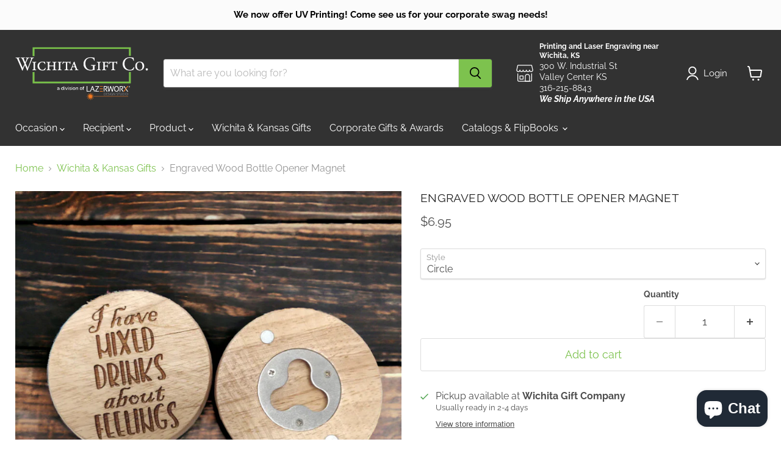

--- FILE ---
content_type: text/javascript; charset=utf-8
request_url: https://wichitagiftco.com/products/engraved-bottle-opener-magnet.js
body_size: 523
content:
{"id":7736651055355,"title":"Engraved Wood Bottle Opener Magnet","handle":"engraved-bottle-opener-magnet","description":"These magnets are the perfect accessory for any boring fridge. Let your partner or kids know the dishes need to be done, or have your daily mantra somewhere you'll frequently see it! They also double as a bottle opener! \u003cbr\u003e","published_at":"2022-06-13T17:43:22-05:00","created_at":"2022-06-13T17:38:55-05:00","vendor":"Wichita Gift Company","type":"Magnet","tags":["Interest_Beer","kansas","Magnets","Occasion_Wedding","Personalization_Add Your Logo","Price Range_Under $20","Product Type_Magnets","Product Type_Party Favors","Product Type_Souvenirs","Souvenirs","Wichita"],"price":695,"price_min":695,"price_max":695,"available":true,"price_varies":false,"compare_at_price":null,"compare_at_price_min":0,"compare_at_price_max":0,"compare_at_price_varies":false,"variants":[{"id":44773788516603,"title":"Circle","option1":"Circle","option2":null,"option3":null,"sku":"Bottleopenmag","requires_shipping":true,"taxable":true,"featured_image":null,"available":true,"name":"Engraved Wood Bottle Opener Magnet - Circle","public_title":"Circle","options":["Circle"],"price":695,"weight":136,"compare_at_price":null,"inventory_management":null,"barcode":"Bottleopenmag","requires_selling_plan":false,"selling_plan_allocations":[]},{"id":44773788549371,"title":"Rectangular","option1":"Rectangular","option2":null,"option3":null,"sku":"Bottleopenmag-2","requires_shipping":true,"taxable":true,"featured_image":null,"available":true,"name":"Engraved Wood Bottle Opener Magnet - Rectangular","public_title":"Rectangular","options":["Rectangular"],"price":695,"weight":136,"compare_at_price":null,"inventory_management":null,"barcode":"88549371","requires_selling_plan":false,"selling_plan_allocations":[]}],"images":["\/\/cdn.shopify.com\/s\/files\/1\/0452\/5883\/4070\/files\/Engravedwoodfunnysayingmagnetswithbottleopener-round.jpg?v=1710756124"],"featured_image":"\/\/cdn.shopify.com\/s\/files\/1\/0452\/5883\/4070\/files\/Engravedwoodfunnysayingmagnetswithbottleopener-round.jpg?v=1710756124","options":[{"name":"Style","position":1,"values":["Circle","Rectangular"]}],"url":"\/products\/engraved-bottle-opener-magnet","media":[{"alt":"Engraved wood funny saying magnets with bottle opener - round","id":34780724527355,"position":1,"preview_image":{"aspect_ratio":1.0,"height":800,"width":800,"src":"https:\/\/cdn.shopify.com\/s\/files\/1\/0452\/5883\/4070\/files\/Engravedwoodfunnysayingmagnetswithbottleopener-round.jpg?v=1710756124"},"aspect_ratio":1.0,"height":800,"media_type":"image","src":"https:\/\/cdn.shopify.com\/s\/files\/1\/0452\/5883\/4070\/files\/Engravedwoodfunnysayingmagnetswithbottleopener-round.jpg?v=1710756124","width":800}],"requires_selling_plan":false,"selling_plan_groups":[]}